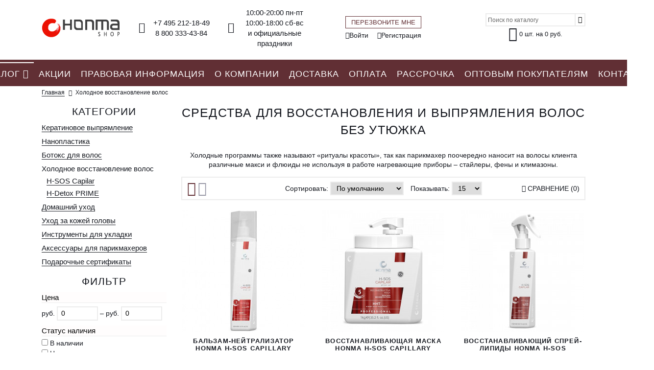

--- FILE ---
content_type: text/html; charset=utf-8
request_url: https://honmashop.ru/holodnoe-vosstanovlenie-volos/
body_size: 12885
content:
<!DOCTYPE html>
<!--[if IE]><![endif]-->
<!--[if IE 8 ]><html dir="ltr" lang="ru" class="ie8"><![endif]-->
<!--[if IE 9 ]><html dir="ltr" lang="ru" class="ie9"><![endif]-->
<!--[if (gt IE 9)|!(IE)]><!-->
<html dir="ltr" lang="ru">
<!--<![endif]-->
<head>
	<meta charset="UTF-8" />
	<meta name="viewport" content="width=device-width, initial-scale=1">
	<meta http-equiv="X-UA-Compatible" content="IE=edge">
	<title>Средства для восстановления и выпрямления волос без утюжка Фирменный магазин honmashop.ru</title>
	<base href="https://honmashop.ru/" />
			<meta property="og:title" content="Средства для восстановления и выпрямления волос без утюжка Фирменный магазин honmashop.ru" />
	<meta property="og:type" content="website" />
	<meta property="og:url" content="https://honmashop.ru/holodnoe-vosstanovlenie-volos/" />

			<meta property="og:image" content="https://honmashop.ru/image/catalog/hs-smm.png" />
	
	<meta property="og:site_name" content="Фирменный магазин honmashop.ru" />
	
			<link rel="shortcut icon" href="https://honmashop.ru/image/catalog/fav-01.png" type="image/x-icon">
	
	<style>body { opacity: 0; overflow-x: hidden; } html { background-color: #FFF; }</style>
	
	<script src="catalog/view/javascript/jquery/jquery-2.1.1.min.js" type="text/javascript"></script>
	<script src="catalog/view/javascript/bootstrap/js/bootstrap.min.js" type="text/javascript"></script>	
			<script src="catalog/view/javascript/brainyfilter.js" type="text/javascript"></script>
			<script src="//api-maps.yandex.ru/2.1/?lang=ru_RU&ns=cdekymap" type="text/javascript"></script>
			<script src="catalog/view/javascript/sdek.js" type="text/javascript"></script>
	
</head>

<body class="product-category-40">

			
<!-- Global site tag (gtag.js) - Google Analytics -->
<script async src="https://www.googletagmanager.com/gtag/js?id=UA-129428384-1"></script>
<script>
  window.dataLayer = window.dataLayer || [];
  function gtag(){dataLayer.push(arguments);}
  gtag('js', new Date());

  gtag('config', 'UA-129428384-1');
</script>	
	<div class="header">
		<div class="container">
			<div class="row align-items-center">
				<div class="col col-lg-2 order-1 order-lg-1 col-logo">
					<div class="logo">
																					<a href="https://honmashop.ru/"><img src="https://honmashop.ru/image/catalog/logohs-final-01.png" class="img-responsive" title="Фирменный магазин honmashop.ru" alt="Фирменный магазин honmashop.ru" /></a>
																								</div>
				</div>

				<div class="col-6 col-lg-2 col-xl order-4 order-lg-2 col-tel">
					<div class="tel">
						<i class="la la-phone"></i>
						<ul class="list-unstyled">
							<li><a href="tel:+7 495 212-18-49">+7 495 212-18-49</a></li>
							<li><a href="tel:8 800 333-43-84">8 800 333-43-84</a></li>
						</ul>
					</div>	
				</div>

				<div class="col-6 col-lg-2 col-xl order-5 order-lg-3 col-regim">
					<div class="regim">
						<i class="la la-clock-o"></i>
						<ul class="list-unstyled">
							10:00-20:00 пн-пт<br>
10:00-18:00 сб-вс и официальные праздники						</ul>
					</div>
				</div>

				<div class="col col-lg-3 order-2 order-lg-4 col-callback-profile">
					<div class="callback-profile">
						<div class="callback">
							<a class="ajax-popup-link btn btn-default" onclick="ym(51210158, 'reachGoal', 'openCallbackPopup'); return true;" data-placement="top" href="index.php?route=information/contact/callback">
								Перезвоните мне							</a>
						</div>

						<div class="profile">
							<ul class="list-unstyled list-inline">
																	<li><a class="ajax-popup-link" href="https://honmashop.ru/index.php?route=account/login/popuplogin" title="Войти"><i class="la la-user"></i>Войти</a></li>
									<li><a href="https://honmashop.ru/simpleregister/" title="Регистрация"><i class="la la-user-plus"></i>Регистрация</a></li>
															</ul>
						</div>
					</div>
					
				</div>

				<div class="col col-lg-3 order-3 order-lg-5 col-search-cart">
					<div class="search-cart">
						<div class="search"><div class="header-search-form">
	<input type="text" name="search" value="" placeholder="Поиск по каталогу" />
	<button class="btn-unstylled" type="button"><i class="la la-search"></i></button>
</div></div>
						<div class="cart"><div id="cart">
	<a href="https://honmashop.ru/simplecheckout/" title="Перейти в корзину">
	<i class="la la-shopping-cart"></i> <span class="cart-total">0 шт.<span class="hidden-xs"> на 0 руб.</span></span></a>
</div>
</div>
					</div>
				</div>

			</div>
		</div>
	</div>

	<div class="main-menu">
		<div class="container">
			<div class="mobile mobile-menu-search">
				<button class="toggle-menu btn-unstylled"></button>
				<div class="search"><div class="header-search-form">
	<input type="text" name="search" value="" placeholder="Поиск по каталогу" />
	<button class="btn-unstylled" type="button"><i class="la la-search"></i></button>
</div></div>
			</div>
			
			<ul class="list-unstyled">
									<li>
						<a class="toggle-menu active" onclick="return false" href="https://honmashop.ru/index.php?route=product/category&amp;path=1">Каталог <i class="la la-angle-down"></i></a>
						<ul class="list-unstyled">
															<li>
									<a  href="https://honmashop.ru/keratinovoe-vypryamlenie/">Кератиновое выпрямление										<i class="la la-angle-right"></i></a>
																			<ul class="list-unstyled">
																					<li><a  href="https://honmashop.ru/keratinovoe-vypryamlenie/coffee-premium-all-liss/">Coffee Premium Keratin</a></li>
																					<li><a  href="https://honmashop.ru/keratinovoe-vypryamlenie/coffee-premium-collagen/">Coffee Premium Collagen</a></li>
																					<li><a  href="https://honmashop.ru/keratinovoe-vypryamlenie/plasthair-bixyorellan/">PlastHair Bixyorellan</a></li>
																					<li><a  href="https://honmashop.ru/keratinovoe-vypryamlenie/bixyplastia/">Plast Hair Blend</a></li>
																					<li><a  href="https://honmashop.ru/keratinovoe-vypryamlenie/bixyplastia-passion-fruit/">Plast Hair Passion Fruit</a></li>
																				</ul>
																	</li>
															<li>
									<a  href="https://honmashop.ru/nanoplastika/">Нанопластика										<i class="la la-angle-right"></i></a>
																			<ul class="list-unstyled">
																					<li><a  href="https://honmashop.ru/nanoplastika/coffee-green-1/">Coffee Green</a></li>
																					<li><a  href="https://honmashop.ru/nanoplastika/bio-coconut-collagen-1/">Bio Coconut Collagen</a></li>
																				</ul>
																	</li>
															<li>
									<a  href="https://honmashop.ru/botoks-dlya-volos/">Ботокс для волос										<i class="la la-angle-right"></i></a>
																			<ul class="list-unstyled">
																					<li><a  href="https://honmashop.ru/botoks-dlya-volos/h-brush-botox-capilar/">H-Brush B.tox Platinum</a></li>
																					<li><a  href="https://honmashop.ru/botoks-dlya-volos/h-brush-botox-capillary-white-care/">H-Brush B.tox White Care</a></li>
																				</ul>
																	</li>
															<li>
									<a class="active" href="https://honmashop.ru/holodnoe-vosstanovlenie-volos/">Холодное восстановление волос										<i class="la la-angle-right"></i></a>
																			<ul class="list-unstyled">
																					<li><a  href="https://honmashop.ru/holodnoe-vosstanovlenie-volos/h-sos-capilar/">H-SOS Capilar</a></li>
																					<li><a  href="https://honmashop.ru/holodnoe-vosstanovlenie-volos/h-detox-prime/">H-Detox PRIME</a></li>
																				</ul>
																	</li>
															<li>
									<a  href="https://honmashop.ru/uhod-za-volosami/">Домашний уход										<i class="la la-angle-right"></i></a>
																			<ul class="list-unstyled">
																					<li><a  href="https://honmashop.ru/uhod-za-volosami/collagen-caviar/">Collagen Caviar</a></li>
																					<li><a  href="https://honmashop.ru/uhod-za-volosami/liss-lab/">LISS LAB</a></li>
																					<li><a  href="https://honmashop.ru/uhod-za-volosami/h-tea-tree/">H-tea Tree</a></li>
																					<li><a  href="https://honmashop.ru/uhod-za-volosami/coffee-care-light/">Coffee Care Light</a></li>
																					<li><a  href="https://honmashop.ru/uhod-za-volosami/coffee-care-strong/">Coffee Care Strong</a></li>
																					<li><a  href="https://honmashop.ru/uhod-za-volosami/h-teace/">H-Teace</a></li>
																					<li><a  href="https://honmashop.ru/uhod-za-volosami/nutriblond-solution-1/">Nutriblond solution</a></li>
																					<li><a  href="https://honmashop.ru/uhod-za-volosami/argan-perfect-care/">Argan Perfect Care</a></li>
																					<li><a  href="https://honmashop.ru/uhod-za-volosami/h-brush-special-care/">H-Brush Care</a></li>
																				</ul>
																	</li>
															<li>
									<a  href="https://honmashop.ru/uhod-za-kozhey-golovy/">Уход за кожей головы										<i class="la la-angle-right"></i></a>
																			<ul class="list-unstyled">
																					<li><a  href="https://honmashop.ru/uhod-za-kozhey-golovy/h-detox/">H-detox</a></li>
																					<li><a  href="https://honmashop.ru/uhod-za-kozhey-golovy/dr-honma/">DR. HONMA</a></li>
																				</ul>
																	</li>
															<li>
									<a  href="https://honmashop.ru/instrumenty-dlya-ukladki/">Инструменты для укладки</a>
																	</li>
															<li>
									<a  href="https://honmashop.ru/aksessuary-dlya-parikmaherov/">Аксессуары для парикмахеров</a>
																	</li>
															<li>
									<a  href="https://honmashop.ru/podarochnye-sertifikaty/">Подарочные сертификаты</a>
																	</li>
													</ul>
					</li>
								<li><a href="https://honmashop.ru/specials/" >Акции</a></li>
								<li><a href="https://honmashop.ru/legalinfo" >Правовая информация</a></li>
								<li><a href="https://honmashop.ru/about_us" >О компании</a></li>
								<li><a href="https://honmashop.ru/delivery" >Доставка</a></li>
								<li><a href="https://honmashop.ru/payment-info" >Оплата</a></li>
								<li><a href="https://honmashop.ru/kupit-v-rassrochku" >Рассрочка</a></li>
								<li><a href="https://honmashop.ru/opt" >Оптовым покупателям</a></li>
								<li><a href="https://honmashop.ru/contact-us/" >Контакты</a></li>
			</ul>
		</div>
	</div>
<style>
.elalert-info {
    color: #31708f;
    background-color: #d9edf7;
    border-color: #bce8f1;
}
.elalert b { font-size: 12pt; }
.elalert a {
	text-decoration: none;
	color: #31708f;
	
}
.elalert {
	line-height: 1.5;
	max-width: 1100px;
    margin-left: auto;
    margin-right: auto;
    padding-top: 15px;
    padding-bottom: 15px;
    padding-left: 15px;
    padding-right: 15px;
    margin-bottom: 20px;
    margin-top: 20px;
    border: 1px solid transparent;
    border-radius: 4px;
}
</style>
<div class="container">
	<ul class="breadcrumb">
					<li>
									<a href="https://honmashop.ru/">Главная</a>
							</li>
					<li>
									<span>Холодное восстановление волос</span>
							</li>
			</ul>
	<div class="row"><aside id="column-left" class="col-sm-3 hidden-xs">
    <div class="module-block">
	<h2 class="h2-category-module">Категории</h2>
	<ul class="sidebar-category-list list-unstyled">
									<li>
					<a href="https://honmashop.ru/keratinovoe-vypryamlenie/">Кератиновое выпрямление</a>
				</li>
												<li>
					<a href="https://honmashop.ru/nanoplastika/">Нанопластика</a>
				</li>
												<li>
					<a href="https://honmashop.ru/botoks-dlya-volos/">Ботокс для волос</a>
				</li>
												<li>
					<a href="https://honmashop.ru/holodnoe-vosstanovlenie-volos/" class="active">Холодное восстановление волос</a>
							<ul class="list-unstyled">
																		<li>
								<a href="https://honmashop.ru/holodnoe-vosstanovlenie-volos/h-sos-capilar/">H-SOS Capilar</a>
							</li>
																								<li>
								<a href="https://honmashop.ru/holodnoe-vosstanovlenie-volos/h-detox-prime/">H-Detox PRIME</a>
							</li>
															</ul>
			</li>
															<li>
					<a href="https://honmashop.ru/uhod-za-volosami/">Домашний уход</a>
				</li>
												<li>
					<a href="https://honmashop.ru/uhod-za-kozhey-golovy/">Уход за кожей головы</a>
				</li>
												<li>
					<a href="https://honmashop.ru/instrumenty-dlya-ukladki/">Инструменты для укладки</a>
				</li>
												<li>
					<a href="https://honmashop.ru/aksessuary-dlya-parikmaherov/">Аксессуары для парикмахеров</a>
				</li>
												<li>
					<a href="https://honmashop.ru/podarochnye-sertifikaty/">Подарочные сертификаты</a>
				</li>
						</ul>
</div>    <style type="text/css">
    .bf-responsive.bf-active.bf-layout-id-45 .bf-check-position {
        top: 80px;
    }
    .bf-responsive.bf-active.bf-layout-id-45 .bf-btn-show, 
    .bf-responsive.bf-active.bf-layout-id-45 .bf-btn-reset {
        top: 80px;
    }
    .bf-layout-id-45 .bf-btn-show {
            background: rgb(25, 163, 223);
        }
    .bf-layout-id-45 .bf-btn-reset {
            background: rgb(245, 56, 56);
        }
    .bf-layout-id-45 .bf-attr-header{
       background: rgba(218, 139, 163, 0.02); 
       color: rgb(0, 0, 0); 
    }
    .bf-layout-id-45 .bf-count{
        background: rgb(244, 98, 52); 
       color: rgb(255, 255, 255); 
    }
   .bf-layout-id-45 .ui-widget-header {
        background: rgb(93, 90, 84); 
   }
   .bf-layout-id-45 .ui-widget-content {
         background: rgb(238, 238, 238); 
         border:1px solid rgb(221, 221, 221); 
   }
.bf-layout-id-45 .ui-state-default {
         background: rgb(246, 246, 246); 
         border:1px solid rgb(204, 204, 204); 
   }
  .bf-layout-id-45 .bf-attr-group-header{
        background: rgba(218, 139, 163, 0.01); 
       color: rgba(91, 91, 91, 0.99); 
  }
    .bf-layout-id-45 .bf-row.bf-disabled, 
  .bf-layout-id-45 .bf-horizontal .bf-row.bf-disabled {
      display: none;
  }
  </style>
<div class="module-block bf-panel-wrapper bf-left bf-layout-id-45">
    <div class="bf-btn-show"></div>
    <a class="bf-btn-reset" onclick="BrainyFilter.reset();"></a>
    <div class="box bf-check-position ">

        <h2 class="h2-category-module">Фильтр</h2>

        <div class="brainyfilter-panel box-content bf-hide-panel">
            <form class="bf-form 
                     bf-with-counts 
                                                            "
                  data-height-limit="144"
                  data-visible-items="4"
                  data-hide-items="2"
                  data-submit-type="auto"
                  data-submit-delay="1000"
                  data-submit-hide-panel ="1"
                  data-resp-max-width="300"
                  data-resp-collapse="1"
                  data-resp-max-scr-width ="768"
                  method="get" action="index.php">
                                <input type="hidden" name="route" value="product/category" />
                                                <input type="hidden" name="path" value="40" />
                                
                                        
                                                                                            <div class="bf-attr-block bf-price-filter ">
                        <div class="bf-attr-header bf-w-line">
                            Цена<span class="bf-arrow"></span>
                        </div>
                        <div class="bf-attr-block-cont">
                            <div class="bf-price-container box-content bf-attr-filter">
                                                                <div class="bf-cur-symb">
                                    <span class="bf-cur-symb-left"> руб.</span>
                                    <input type="text" class="bf-range-min" name="bfp_price_min" value="0" size="7" />
                                    <span class="ndash">&#8211;</span>
                                    <span class="bf-cur-symb-left"> руб.</span>
                                    <input type="text" class="bf-range-max" name="bfp_price_max" value="0" size="7" /> 
                                </div>
                                                                <div class="bf-price-slider-container ">
                                    <div class="bf-slider-range" data-slider-type="1"></div>
                                </div>
                            </div>
                        </div>
                        </div>
                
                                        
                                        
                                            
                                                                                                                                                                                            <div class="bf-attr-block">
                            <div class="bf-attr-header">
                                Статус наличия <span class="bf-arrow"></span>
                            </div>
                            <div class="bf-attr-block-cont">
                                                                
                                                                
                                                                                                            <div class="bf-attr-filter bf-attr-s0 bf-row ">
                                        <span class="bf-cell bf-c-1">
                                            <input id="bf-attr-s0_7_45"
                                                   data-filterid="bf-attr-s0_7"
                                                   type="checkbox" 
                                                   name="bfp_s0_7"
                                                   value="7" 
                                                    />
                                        </span>
                                        <span class="bf-cell bf-c-2 ">
                                            <span class="bf-hidden bf-attr-val">7</span>
                                            <label for="bf-attr-s0_7_45">
                                                                                                    В наличии                                                                                            </label>
                                        </span>
                                        <span class="bf-cell bf-c-3"></span>
                                    </div>
                                                                                                            <div class="bf-attr-filter bf-attr-s0 bf-row ">
                                        <span class="bf-cell bf-c-1">
                                            <input id="bf-attr-s0_8_45"
                                                   data-filterid="bf-attr-s0_8"
                                                   type="checkbox" 
                                                   name="bfp_s0_8"
                                                   value="8" 
                                                    />
                                        </span>
                                        <span class="bf-cell bf-c-2 ">
                                            <span class="bf-hidden bf-attr-val">8</span>
                                            <label for="bf-attr-s0_8_45">
                                                                                                    На складе                                                                                            </label>
                                        </span>
                                        <span class="bf-cell bf-c-3"></span>
                                    </div>
                                                                                                            <div class="bf-attr-filter bf-attr-s0 bf-row ">
                                        <span class="bf-cell bf-c-1">
                                            <input id="bf-attr-s0_10_45"
                                                   data-filterid="bf-attr-s0_10"
                                                   type="checkbox" 
                                                   name="bfp_s0_10"
                                                   value="10" 
                                                    />
                                        </span>
                                        <span class="bf-cell bf-c-2 ">
                                            <span class="bf-hidden bf-attr-val">10</span>
                                            <label for="bf-attr-s0_10_45">
                                                                                                    Доставка 2-3 дня                                                                                            </label>
                                        </span>
                                        <span class="bf-cell bf-c-3"></span>
                                    </div>
                                                                                                            <div class="bf-attr-filter bf-attr-s0 bf-row ">
                                        <span class="bf-cell bf-c-1">
                                            <input id="bf-attr-s0_11_45"
                                                   data-filterid="bf-attr-s0_11"
                                                   type="checkbox" 
                                                   name="bfp_s0_11"
                                                   value="11" 
                                                    />
                                        </span>
                                        <span class="bf-cell bf-c-2 ">
                                            <span class="bf-hidden bf-attr-val">11</span>
                                            <label for="bf-attr-s0_11_45">
                                                                                                    Предзаказ                                                                                            </label>
                                        </span>
                                        <span class="bf-cell bf-c-3"></span>
                                    </div>
                                                                                                            <div class="bf-attr-filter bf-attr-s0 bf-row ">
                                        <span class="bf-cell bf-c-1">
                                            <input id="bf-attr-s0_12_45"
                                                   data-filterid="bf-attr-s0_12"
                                                   type="checkbox" 
                                                   name="bfp_s0_12"
                                                   value="12" 
                                                    />
                                        </span>
                                        <span class="bf-cell bf-c-2 ">
                                            <span class="bf-hidden bf-attr-val">12</span>
                                            <label for="bf-attr-s0_12_45">
                                                                                                    Нет в наличии                                                                                            </label>
                                        </span>
                                        <span class="bf-cell bf-c-3"></span>
                                    </div>
                                                                                                            <div class="bf-attr-filter bf-attr-s0 bf-row ">
                                        <span class="bf-cell bf-c-1">
                                            <input id="bf-attr-s0_13_45"
                                                   data-filterid="bf-attr-s0_13"
                                                   type="checkbox" 
                                                   name="bfp_s0_13"
                                                   value="13" 
                                                    />
                                        </span>
                                        <span class="bf-cell bf-c-2 ">
                                            <span class="bf-hidden bf-attr-val">13</span>
                                            <label for="bf-attr-s0_13_45">
                                                                                                    Снято с производства                                                                                            </label>
                                        </span>
                                        <span class="bf-cell bf-c-3"></span>
                                    </div>
                                                                                                </div>
                            </div>
                                                                
                                        
                                            
                                                                                                                                                                                            <div class="bf-attr-block">
                            <div class="bf-attr-header">
                                Производители <span class="bf-arrow"></span>
                            </div>
                            <div class="bf-attr-block-cont">
                                                                
                                                                
                                                                                                            <div class="bf-attr-filter bf-attr-m0 bf-row ">
                                        <span class="bf-cell bf-c-1">
                                            <input id="bf-attr-m0_1_45"
                                                   data-filterid="bf-attr-m0_1"
                                                   type="checkbox" 
                                                   name="bfp_m0_1"
                                                   value="1" 
                                                    />
                                        </span>
                                        <span class="bf-cell bf-c-2 ">
                                            <span class="bf-hidden bf-attr-val">1</span>
                                            <label for="bf-attr-m0_1_45">
                                                                                                    Honma Tokyo                                                                                            </label>
                                        </span>
                                        <span class="bf-cell bf-c-3"></span>
                                    </div>
                                                                                                </div>
                            </div>
                                                                
                                        
                                            
                                                                                                                                                                                            <div class="bf-attr-block">
                            <div class="bf-attr-header">
                                Категория: <span class="bf-arrow"></span>
                            </div>
                            <div class="bf-attr-block-cont">
                                                                
                                                                
                                                                                                            <div class="bf-attr-filter bf-attr-a53 bf-row ">
                                        <span class="bf-cell bf-c-1">
                                            <input id="bf-attr-a53_58_45"
                                                   data-filterid="bf-attr-a53_58"
                                                   type="checkbox" 
                                                   name="bfp_a53_58"
                                                   value="58" 
                                                    />
                                        </span>
                                        <span class="bf-cell bf-c-2 ">
                                            <span class="bf-hidden bf-attr-val">58</span>
                                            <label for="bf-attr-a53_58_45">
                                                                                                    профессиональный уход                                                                                            </label>
                                        </span>
                                        <span class="bf-cell bf-c-3"></span>
                                    </div>
                                                                                                </div>
                            </div>
                                                                                                                                                                    <div class="bf-attr-block">
                            <div class="bf-attr-header">
                                Набор: <span class="bf-arrow"></span>
                            </div>
                            <div class="bf-attr-block-cont">
                                                                
                                                                
                                                                                                            <div class="bf-attr-filter bf-attr-a49 bf-row ">
                                        <span class="bf-cell bf-c-1">
                                            <input id="bf-attr-a49_22_45"
                                                   data-filterid="bf-attr-a49_22"
                                                   type="checkbox" 
                                                   name="bfp_a49_22"
                                                   value="22" 
                                                    />
                                        </span>
                                        <span class="bf-cell bf-c-2 ">
                                            <span class="bf-hidden bf-attr-val">22</span>
                                            <label for="bf-attr-a49_22_45">
                                                                                                    3 предмета                                                                                            </label>
                                        </span>
                                        <span class="bf-cell bf-c-3"></span>
                                    </div>
                                                                                                            <div class="bf-attr-filter bf-attr-a49 bf-row ">
                                        <span class="bf-cell bf-c-1">
                                            <input id="bf-attr-a49_23_45"
                                                   data-filterid="bf-attr-a49_23"
                                                   type="checkbox" 
                                                   name="bfp_a49_23"
                                                   value="23" 
                                                    />
                                        </span>
                                        <span class="bf-cell bf-c-2 ">
                                            <span class="bf-hidden bf-attr-val">23</span>
                                            <label for="bf-attr-a49_23_45">
                                                                                                    4 предмета                                                                                            </label>
                                        </span>
                                        <span class="bf-cell bf-c-3"></span>
                                    </div>
                                                                                                            <div class="bf-attr-filter bf-attr-a49 bf-row ">
                                        <span class="bf-cell bf-c-1">
                                            <input id="bf-attr-a49_24_45"
                                                   data-filterid="bf-attr-a49_24"
                                                   type="checkbox" 
                                                   name="bfp_a49_24"
                                                   value="24" 
                                                    />
                                        </span>
                                        <span class="bf-cell bf-c-2 ">
                                            <span class="bf-hidden bf-attr-val">24</span>
                                            <label for="bf-attr-a49_24_45">
                                                                                                    5 предметов                                                                                            </label>
                                        </span>
                                        <span class="bf-cell bf-c-3"></span>
                                    </div>
                                                                                                </div>
                            </div>
                                                                                                                                                                    <div class="bf-attr-block">
                            <div class="bf-attr-header">
                                Назначение: <span class="bf-arrow"></span>
                            </div>
                            <div class="bf-attr-block-cont">
                                                                
                                                                
                                                                                                            <div class="bf-attr-filter bf-attr-a51 bf-row ">
                                        <span class="bf-cell bf-c-1">
                                            <input id="bf-attr-a51_28_45"
                                                   data-filterid="bf-attr-a51_28"
                                                   type="checkbox" 
                                                   name="bfp_a51_28"
                                                   value="28" 
                                                    />
                                        </span>
                                        <span class="bf-cell bf-c-2 ">
                                            <span class="bf-hidden bf-attr-val">28</span>
                                            <label for="bf-attr-a51_28_45">
                                                                                                    восстановление и защита цвета                                                                                            </label>
                                        </span>
                                        <span class="bf-cell bf-c-3"></span>
                                    </div>
                                                                                                            <div class="bf-attr-filter bf-attr-a51 bf-row ">
                                        <span class="bf-cell bf-c-1">
                                            <input id="bf-attr-a51_29_45"
                                                   data-filterid="bf-attr-a51_29"
                                                   type="checkbox" 
                                                   name="bfp_a51_29"
                                                   value="29" 
                                                    />
                                        </span>
                                        <span class="bf-cell bf-c-2 ">
                                            <span class="bf-hidden bf-attr-val">29</span>
                                            <label for="bf-attr-a51_29_45">
                                                                                                    восстановление светлых волос                                                                                            </label>
                                        </span>
                                        <span class="bf-cell bf-c-3"></span>
                                    </div>
                                                                                                            <div class="bf-attr-filter bf-attr-a51 bf-row ">
                                        <span class="bf-cell bf-c-1">
                                            <input id="bf-attr-a51_34_45"
                                                   data-filterid="bf-attr-a51_34"
                                                   type="checkbox" 
                                                   name="bfp_a51_34"
                                                   value="34" 
                                                    />
                                        </span>
                                        <span class="bf-cell bf-c-2 ">
                                            <span class="bf-hidden bf-attr-val">34</span>
                                            <label for="bf-attr-a51_34_45">
                                                                                                    очищение и восстановление                                                                                            </label>
                                        </span>
                                        <span class="bf-cell bf-c-3"></span>
                                    </div>
                                                                                                            <div class="bf-attr-filter bf-attr-a51 bf-row ">
                                        <span class="bf-cell bf-c-1">
                                            <input id="bf-attr-a51_43_45"
                                                   data-filterid="bf-attr-a51_43"
                                                   type="checkbox" 
                                                   name="bfp_a51_43"
                                                   value="43" 
                                                    />
                                        </span>
                                        <span class="bf-cell bf-c-2 ">
                                            <span class="bf-hidden bf-attr-val">43</span>
                                            <label for="bf-attr-a51_43_45">
                                                                                                    увлажнение и восстановление                                                                                            </label>
                                        </span>
                                        <span class="bf-cell bf-c-3"></span>
                                    </div>
                                                                                                </div>
                            </div>
                                                                                                                                                                    <div class="bf-attr-block">
                            <div class="bf-attr-header">
                                Наименование: <span class="bf-arrow"></span>
                            </div>
                            <div class="bf-attr-block-cont">
                                                                
                                                                
                                                                                                            <div class="bf-attr-filter bf-attr-a55 bf-row ">
                                        <span class="bf-cell bf-c-1">
                                            <input id="bf-attr-a55_97_45"
                                                   data-filterid="bf-attr-a55_97"
                                                   type="checkbox" 
                                                   name="bfp_a55_97"
                                                   value="97" 
                                                    />
                                        </span>
                                        <span class="bf-cell bf-c-2 ">
                                            <span class="bf-hidden bf-attr-val">97</span>
                                            <label for="bf-attr-a55_97_45">
                                                                                                    активные составы                                                                                            </label>
                                        </span>
                                        <span class="bf-cell bf-c-3"></span>
                                    </div>
                                                                                                            <div class="bf-attr-filter bf-attr-a55 bf-row ">
                                        <span class="bf-cell bf-c-1">
                                            <input id="bf-attr-a55_99_45"
                                                   data-filterid="bf-attr-a55_99"
                                                   type="checkbox" 
                                                   name="bfp_a55_99"
                                                   value="99" 
                                                    />
                                        </span>
                                        <span class="bf-cell bf-c-2 ">
                                            <span class="bf-hidden bf-attr-val">99</span>
                                            <label for="bf-attr-a55_99_45">
                                                                                                    бальзамы для волос                                                                                            </label>
                                        </span>
                                        <span class="bf-cell bf-c-3"></span>
                                    </div>
                                                                                                            <div class="bf-attr-filter bf-attr-a55 bf-row ">
                                        <span class="bf-cell bf-c-1">
                                            <input id="bf-attr-a55_106_45"
                                                   data-filterid="bf-attr-a55_106"
                                                   type="checkbox" 
                                                   name="bfp_a55_106"
                                                   value="106" 
                                                    />
                                        </span>
                                        <span class="bf-cell bf-c-2 ">
                                            <span class="bf-hidden bf-attr-val">106</span>
                                            <label for="bf-attr-a55_106_45">
                                                                                                    липидные восстановители                                                                                            </label>
                                        </span>
                                        <span class="bf-cell bf-c-3"></span>
                                    </div>
                                                                                                            <div class="bf-attr-filter bf-attr-a55 bf-row ">
                                        <span class="bf-cell bf-c-1">
                                            <input id="bf-attr-a55_108_45"
                                                   data-filterid="bf-attr-a55_108"
                                                   type="checkbox" 
                                                   name="bfp_a55_108"
                                                   value="108" 
                                                    />
                                        </span>
                                        <span class="bf-cell bf-c-2 ">
                                            <span class="bf-hidden bf-attr-val">108</span>
                                            <label for="bf-attr-a55_108_45">
                                                                                                    маски для волос                                                                                            </label>
                                        </span>
                                        <span class="bf-cell bf-c-3"></span>
                                    </div>
                                                                                                            <div class="bf-attr-filter bf-attr-a55 bf-row ">
                                        <span class="bf-cell bf-c-1">
                                            <input id="bf-attr-a55_112_45"
                                                   data-filterid="bf-attr-a55_112"
                                                   type="checkbox" 
                                                   name="bfp_a55_112"
                                                   value="112" 
                                                    />
                                        </span>
                                        <span class="bf-cell bf-c-2 ">
                                            <span class="bf-hidden bf-attr-val">112</span>
                                            <label for="bf-attr-a55_112_45">
                                                                                                    наборы средств                                                                                            </label>
                                        </span>
                                        <span class="bf-cell bf-c-3"></span>
                                    </div>
                                                                                                            <div class="bf-attr-filter bf-attr-a55 bf-row ">
                                        <span class="bf-cell bf-c-1">
                                            <input id="bf-attr-a55_115_45"
                                                   data-filterid="bf-attr-a55_115"
                                                   type="checkbox" 
                                                   name="bfp_a55_115"
                                                   value="115" 
                                                    />
                                        </span>
                                        <span class="bf-cell bf-c-2 ">
                                            <span class="bf-hidden bf-attr-val">115</span>
                                            <label for="bf-attr-a55_115_45">
                                                                                                    спреи                                                                                            </label>
                                        </span>
                                        <span class="bf-cell bf-c-3"></span>
                                    </div>
                                                                                                            <div class="bf-attr-filter bf-attr-a55 bf-row ">
                                        <span class="bf-cell bf-c-1">
                                            <input id="bf-attr-a55_119_45"
                                                   data-filterid="bf-attr-a55_119"
                                                   type="checkbox" 
                                                   name="bfp_a55_119"
                                                   value="119" 
                                                    />
                                        </span>
                                        <span class="bf-cell bf-c-2 ">
                                            <span class="bf-hidden bf-attr-val">119</span>
                                            <label for="bf-attr-a55_119_45">
                                                                                                    флюиды                                                                                            </label>
                                        </span>
                                        <span class="bf-cell bf-c-3"></span>
                                    </div>
                                                                                                            <div class="bf-attr-filter bf-attr-a55 bf-row ">
                                        <span class="bf-cell bf-c-1">
                                            <input id="bf-attr-a55_120_45"
                                                   data-filterid="bf-attr-a55_120"
                                                   type="checkbox" 
                                                   name="bfp_a55_120"
                                                   value="120" 
                                                    />
                                        </span>
                                        <span class="bf-cell bf-c-2 ">
                                            <span class="bf-hidden bf-attr-val">120</span>
                                            <label for="bf-attr-a55_120_45">
                                                                                                    шампуни                                                                                            </label>
                                        </span>
                                        <span class="bf-cell bf-c-3"></span>
                                    </div>
                                                                                                            <div class="bf-attr-filter bf-attr-a55 bf-row ">
                                        <span class="bf-cell bf-c-1">
                                            <input id="bf-attr-a55_121_45"
                                                   data-filterid="bf-attr-a55_121"
                                                   type="checkbox" 
                                                   name="bfp_a55_121"
                                                   value="121" 
                                                    />
                                        </span>
                                        <span class="bf-cell bf-c-2 ">
                                            <span class="bf-hidden bf-attr-val">121</span>
                                            <label for="bf-attr-a55_121_45">
                                                                                                    эмульсии                                                                                            </label>
                                        </span>
                                        <span class="bf-cell bf-c-3"></span>
                                    </div>
                                                                                                </div>
                            </div>
                                                                                                                                                                    <div class="bf-attr-block">
                            <div class="bf-attr-header">
                                Объем: <span class="bf-arrow"></span>
                            </div>
                            <div class="bf-attr-block-cont">
                                                                
                                                                
                                                                                                            <div class="bf-attr-filter bf-attr-a48 bf-row ">
                                        <span class="bf-cell bf-c-1">
                                            <input id="bf-attr-a48_8_45"
                                                   data-filterid="bf-attr-a48_8"
                                                   type="checkbox" 
                                                   name="bfp_a48_8"
                                                   value="8" 
                                                    />
                                        </span>
                                        <span class="bf-cell bf-c-2 ">
                                            <span class="bf-hidden bf-attr-val">8</span>
                                            <label for="bf-attr-a48_8_45">
                                                                                                    100 мл                                                                                            </label>
                                        </span>
                                        <span class="bf-cell bf-c-3"></span>
                                    </div>
                                                                                                            <div class="bf-attr-filter bf-attr-a48 bf-row ">
                                        <span class="bf-cell bf-c-1">
                                            <input id="bf-attr-a48_9_45"
                                                   data-filterid="bf-attr-a48_9"
                                                   type="checkbox" 
                                                   name="bfp_a48_9"
                                                   value="9" 
                                                    />
                                        </span>
                                        <span class="bf-cell bf-c-2 ">
                                            <span class="bf-hidden bf-attr-val">9</span>
                                            <label for="bf-attr-a48_9_45">
                                                                                                    1000 мл                                                                                            </label>
                                        </span>
                                        <span class="bf-cell bf-c-3"></span>
                                    </div>
                                                                                                            <div class="bf-attr-filter bf-attr-a48 bf-row ">
                                        <span class="bf-cell bf-c-1">
                                            <input id="bf-attr-a48_10_45"
                                                   data-filterid="bf-attr-a48_10"
                                                   type="checkbox" 
                                                   name="bfp_a48_10"
                                                   value="10" 
                                                    />
                                        </span>
                                        <span class="bf-cell bf-c-2 ">
                                            <span class="bf-hidden bf-attr-val">10</span>
                                            <label for="bf-attr-a48_10_45">
                                                                                                    150 мл                                                                                            </label>
                                        </span>
                                        <span class="bf-cell bf-c-3"></span>
                                    </div>
                                                                                                            <div class="bf-attr-filter bf-attr-a48 bf-row ">
                                        <span class="bf-cell bf-c-1">
                                            <input id="bf-attr-a48_13_45"
                                                   data-filterid="bf-attr-a48_13"
                                                   type="checkbox" 
                                                   name="bfp_a48_13"
                                                   value="13" 
                                                    />
                                        </span>
                                        <span class="bf-cell bf-c-2 ">
                                            <span class="bf-hidden bf-attr-val">13</span>
                                            <label for="bf-attr-a48_13_45">
                                                                                                    200 мл                                                                                            </label>
                                        </span>
                                        <span class="bf-cell bf-c-3"></span>
                                    </div>
                                                                                                            <div class="bf-attr-filter bf-attr-a48 bf-row ">
                                        <span class="bf-cell bf-c-1">
                                            <input id="bf-attr-a48_16_45"
                                                   data-filterid="bf-attr-a48_16"
                                                   type="checkbox" 
                                                   name="bfp_a48_16"
                                                   value="16" 
                                                    />
                                        </span>
                                        <span class="bf-cell bf-c-2 ">
                                            <span class="bf-hidden bf-attr-val">16</span>
                                            <label for="bf-attr-a48_16_45">
                                                                                                    300 мл                                                                                            </label>
                                        </span>
                                        <span class="bf-cell bf-c-3"></span>
                                    </div>
                                                                                                            <div class="bf-attr-filter bf-attr-a48 bf-row ">
                                        <span class="bf-cell bf-c-1">
                                            <input id="bf-attr-a48_19_45"
                                                   data-filterid="bf-attr-a48_19"
                                                   type="checkbox" 
                                                   name="bfp_a48_19"
                                                   value="19" 
                                                    />
                                        </span>
                                        <span class="bf-cell bf-c-2 ">
                                            <span class="bf-hidden bf-attr-val">19</span>
                                            <label for="bf-attr-a48_19_45">
                                                                                                    500 мл                                                                                            </label>
                                        </span>
                                        <span class="bf-cell bf-c-3"></span>
                                    </div>
                                                                                                </div>
                            </div>
                                                                                                                                                                    <div class="bf-attr-block">
                            <div class="bf-attr-header">
                                Серия: <span class="bf-arrow"></span>
                            </div>
                            <div class="bf-attr-block-cont">
                                                                
                                                                
                                                                                                            <div class="bf-attr-filter bf-attr-a54 bf-row ">
                                        <span class="bf-cell bf-c-1">
                                            <input id="bf-attr-a54_61_45"
                                                   data-filterid="bf-attr-a54_61"
                                                   type="checkbox" 
                                                   name="bfp_a54_61"
                                                   value="61" 
                                                    />
                                        </span>
                                        <span class="bf-cell bf-c-2 ">
                                            <span class="bf-hidden bf-attr-val">61</span>
                                            <label for="bf-attr-a54_61_45">
                                                                                                    Blond Trilogy 3D                                                                                            </label>
                                        </span>
                                        <span class="bf-cell bf-c-3"></span>
                                    </div>
                                                                                                            <div class="bf-attr-filter bf-attr-a54 bf-row ">
                                        <span class="bf-cell bf-c-1">
                                            <input id="bf-attr-a54_72_45"
                                                   data-filterid="bf-attr-a54_72"
                                                   type="checkbox" 
                                                   name="bfp_a54_72"
                                                   value="72" 
                                                    />
                                        </span>
                                        <span class="bf-cell bf-c-2 ">
                                            <span class="bf-hidden bf-attr-val">72</span>
                                            <label for="bf-attr-a54_72_45">
                                                                                                    H-Blond Trilogy 4K                                                                                            </label>
                                        </span>
                                        <span class="bf-cell bf-c-3"></span>
                                    </div>
                                                                                                            <div class="bf-attr-filter bf-attr-a54 bf-row ">
                                        <span class="bf-cell bf-c-1">
                                            <input id="bf-attr-a54_79_45"
                                                   data-filterid="bf-attr-a54_79"
                                                   type="checkbox" 
                                                   name="bfp_a54_79"
                                                   value="79" 
                                                    />
                                        </span>
                                        <span class="bf-cell bf-c-2 ">
                                            <span class="bf-hidden bf-attr-val">79</span>
                                            <label for="bf-attr-a54_79_45">
                                                                                                    H-Detox Hair                                                                                            </label>
                                        </span>
                                        <span class="bf-cell bf-c-3"></span>
                                    </div>
                                                                                                            <div class="bf-attr-filter bf-attr-a54 bf-row ">
                                        <span class="bf-cell bf-c-1">
                                            <input id="bf-attr-a54_80_45"
                                                   data-filterid="bf-attr-a54_80"
                                                   type="checkbox" 
                                                   name="bfp_a54_80"
                                                   value="80" 
                                                    />
                                        </span>
                                        <span class="bf-cell bf-c-2 ">
                                            <span class="bf-hidden bf-attr-val">80</span>
                                            <label for="bf-attr-a54_80_45">
                                                                                                    H-Sos Capilar                                                                                            </label>
                                        </span>
                                        <span class="bf-cell bf-c-3"></span>
                                    </div>
                                                                                                            <div class="bf-attr-filter bf-attr-a54 bf-row ">
                                        <span class="bf-cell bf-c-1">
                                            <input id="bf-attr-a54_88_45"
                                                   data-filterid="bf-attr-a54_88"
                                                   type="checkbox" 
                                                   name="bfp_a54_88"
                                                   value="88" 
                                                    />
                                        </span>
                                        <span class="bf-cell bf-c-2 ">
                                            <span class="bf-hidden bf-attr-val">88</span>
                                            <label for="bf-attr-a54_88_45">
                                                                                                    N-Solutions                                                                                            </label>
                                        </span>
                                        <span class="bf-cell bf-c-3"></span>
                                    </div>
                                                                                                </div>
                            </div>
                                                                                                                                                                    <div class="bf-attr-block">
                            <div class="bf-attr-header">
                                Тип волос: <span class="bf-arrow"></span>
                            </div>
                            <div class="bf-attr-block-cont">
                                                                
                                                                
                                                                                                            <div class="bf-attr-filter bf-attr-a52 bf-row ">
                                        <span class="bf-cell bf-c-1">
                                            <input id="bf-attr-a52_48_45"
                                                   data-filterid="bf-attr-a52_48"
                                                   type="checkbox" 
                                                   name="bfp_a52_48"
                                                   value="48" 
                                                    />
                                        </span>
                                        <span class="bf-cell bf-c-2 ">
                                            <span class="bf-hidden bf-attr-val">48</span>
                                            <label for="bf-attr-a52_48_45">
                                                                                                    для всех типов волос                                                                                            </label>
                                        </span>
                                        <span class="bf-cell bf-c-3"></span>
                                    </div>
                                                                                                            <div class="bf-attr-filter bf-attr-a52 bf-row ">
                                        <span class="bf-cell bf-c-1">
                                            <input id="bf-attr-a52_52_45"
                                                   data-filterid="bf-attr-a52_52"
                                                   type="checkbox" 
                                                   name="bfp_a52_52"
                                                   value="52" 
                                                    />
                                        </span>
                                        <span class="bf-cell bf-c-2 ">
                                            <span class="bf-hidden bf-attr-val">52</span>
                                            <label for="bf-attr-a52_52_45">
                                                                                                    поврежденные                                                                                            </label>
                                        </span>
                                        <span class="bf-cell bf-c-3"></span>
                                    </div>
                                                                                                            <div class="bf-attr-filter bf-attr-a52 bf-row ">
                                        <span class="bf-cell bf-c-1">
                                            <input id="bf-attr-a52_53_45"
                                                   data-filterid="bf-attr-a52_53"
                                                   type="checkbox" 
                                                   name="bfp_a52_53"
                                                   value="53" 
                                                    />
                                        </span>
                                        <span class="bf-cell bf-c-2 ">
                                            <span class="bf-hidden bf-attr-val">53</span>
                                            <label for="bf-attr-a52_53_45">
                                                                                                    светлые                                                                                            </label>
                                        </span>
                                        <span class="bf-cell bf-c-3"></span>
                                    </div>
                                                                                                </div>
                            </div>
                                                                
                                <div class="bf-buttonclear-box">
                         <input type="button" value="Применить" class="btn btn-default bf-buttonsubmit" onclick="BrainyFilter.sendRequest(jQuery(this));BrainyFilter.loadingAnimation();return false;" style="display:none;"  />
                   <input type="reset" class="btn btn-default-inv bf-buttonclear" onclick="BrainyFilter.reset();return false;" value="Сбросить все" />  
                </div>            </form>
        </div>
    </div>
</div>
<script>
var bfLang = {
    show_more : 'Показать еще',
    show_less : 'Shrink',
    empty_list : 'В этой категории нет товаров.'
};
BrainyFilter.requestCount = BrainyFilter.requestCount || true;
BrainyFilter.requestPrice = BrainyFilter.requestPrice || true;
BrainyFilter.separateCountRequest = BrainyFilter.separateCountRequest || true;
BrainyFilter.min = BrainyFilter.min || 0;
BrainyFilter.max = BrainyFilter.max || 0;
BrainyFilter.lowerValue = BrainyFilter.lowerValue || 0; 
BrainyFilter.higherValue = BrainyFilter.higherValue || 0;
BrainyFilter.currencySymb = BrainyFilter.currencySymb || ' руб.';
BrainyFilter.hideEmpty = BrainyFilter.hideEmpty || 1;
BrainyFilter.baseUrl = BrainyFilter.baseUrl || "/";
BrainyFilter.currentRoute = BrainyFilter.currentRoute || "product/category";
BrainyFilter.selectors = BrainyFilter.selectors || {
    'container' : '#content .list-product-page',
    'paginator' : '#content .pagination-results'
};
jQuery(function() {
    if (! BrainyFilter.isInitialized) {  
        BrainyFilter.isInitialized = true;
        var def = jQuery.Deferred();
        def.then(function() {
            if('ontouchend' in document && jQuery.ui) {
                jQuery('head').append('<script src="catalog/view/javascript/jquery.ui.touch-punch.min.js"></script' + '>');
            }
        });
        if (typeof jQuery.fn.slider === 'undefined') {
            jQuery.getScript('catalog/view/javascript/jquery-ui.slider.min.js', function(){
                def.resolve();
                jQuery('head').append('<link rel="stylesheet" href="catalog/view/theme/default/stylesheet/jquery-ui.slider.min.css" type="text/css" />');
                BrainyFilter.init();
            });
        } else {
            def.resolve();
            BrainyFilter.init();
        }
    }
});
BrainyFilter.sliderValues = BrainyFilter.sliderValues || {};
</script>
  </aside>
								<div id="content" class="col-sm-9">
			<h1>Средства для восстановления и выпрямления волос без утюжка</h1>

							<div class="category-description">
					Холодные программы также называют «ритуалы красоты», так как парикмахер поочередно наносит на волосы клиента различные макси и флюиды не используя в работе нагревающие приборы – стайлеры, фены и климазоны.				</div>
			
							<div class="panel-manage-products">
					<div class="row align-items-center">

						
	<div class="col display-button">
		<button type="button" id="grid-view" class="btn-unstylled btn-switch active" data-toggle="tooltip" title="Сетка"><i class="la la-th"></i></button>
		<button type="button" id="list-view" class="btn-unstylled btn-switch" data-toggle="tooltip" title="Список"><i class="la la-th-list"></i></button>
	</div>

	<div class="col sort-limit">

		<div class="sort">
			<label class="control-label" for="input-sort">Сортировать:</label>
			<select id="input-sort" class="form-control input-sm" onchange="location = this.value;">
												<option value="https://honmashop.ru/holodnoe-vosstanovlenie-volos/?sort=p.sort_order&amp;order=ASC" selected="selected">По умолчанию</option>
																<option value="https://honmashop.ru/holodnoe-vosstanovlenie-volos/?sort=pd.name&amp;order=ASC">По имени (A - Я)</option>
																<option value="https://honmashop.ru/holodnoe-vosstanovlenie-volos/?sort=pd.name&amp;order=DESC">По имени (Я - A)</option>
																<option value="https://honmashop.ru/holodnoe-vosstanovlenie-volos/?sort=p.price&amp;order=ASC">По цене (возрастанию)</option>
																<option value="https://honmashop.ru/holodnoe-vosstanovlenie-volos/?sort=p.price&amp;order=DESC">По цене (убыванию)</option>
																<option value="https://honmashop.ru/holodnoe-vosstanovlenie-volos/?sort=p.model&amp;order=ASC">По модели (A - Я)</option>
																<option value="https://honmashop.ru/holodnoe-vosstanovlenie-volos/?sort=p.model&amp;order=DESC">По модели (Я - A)</option>
											</select>
		</div>

		<div class="limit hidden-xs">
			<label class="control-label" for="input-limit">Показывать:</label>
			<select id="input-limit" class="form-control input-sm" onchange="location = this.value;">
												<option value="https://honmashop.ru/holodnoe-vosstanovlenie-volos/?limit=15" selected="selected">15</option>
																<option value="https://honmashop.ru/holodnoe-vosstanovlenie-volos/?limit=25">25</option>
																<option value="https://honmashop.ru/holodnoe-vosstanovlenie-volos/?limit=50">50</option>
																<option value="https://honmashop.ru/holodnoe-vosstanovlenie-volos/?limit=75">75</option>
																<option value="https://honmashop.ru/holodnoe-vosstanovlenie-volos/?limit=100">100</option>
											</select>
		</div>

	</div>

	<div class="col compare">
		<a href="https://honmashop.ru/compare-products/" id="compare-total"><i class="la la-bar-chart-o"></i> Сравнение (0)</a>
	</div>

					</div>
				</div>


				<div class="list-product-page product-card-grid row">

														<div class="product-card-block col-sm-12 col-md-4 col-lg-4">
							

<div class="product-card">

	<div class="image">
		<a href="https://honmashop.ru/holodnoe-vosstanovlenie-volos/balzam-neytralizator-honma-h-sos-balm-neutralizante-500-ml"><img src="https://honmashop.ru/image/cache/catalog/products/honma_new-design/61927-250x250.jpg" alt="Бальзам-нейтрализатор Honma H-SOS Capillary Neutralizing Balm 500 мл" title="Бальзам-нейтрализатор Honma H-SOS Capillary Neutralizing Balm 500 мл" /></a>
	</div>
	
	<div class="name-description-stock">
		<h3 class="name">
			<a href="https://honmashop.ru/holodnoe-vosstanovlenie-volos/balzam-neytralizator-honma-h-sos-balm-neutralizante-500-ml">Бальзам-нейтрализатор Honma H-SOS Capillary Neutralizing Balm 500 мл</a>
		</h3>
		<div class="stock instockst">
			В наличии		</div>
	</div>

	<div class="price-buttons">

		<div class="price">
												<span>6 960 руб.</span>
									</div>

		<div class="buttons">
			<div class="buttons-cart btn-group">
											<a class="btn btn-default " onclick="cart.add('260');">В корзину</a>
							<a class="ajax-popup-link btn btn-default" data-placement="top" onclick="ym(51210158, 'reachGoal', 'openFastorderPopup'); return true;" href="index.php?route=product/product/fastorder&product_id=260" title="Купить в 1 клик">Купить в 1 клик</a>	
			</div>
			<div class="button-compare btn-group">
				<a class="btn btn-default-inv" href="javascript: void()" title="Сравнить" onclick="compare.add('260');">Сравнить</a>
			</div>
			
		</div>

	</div>
</div>
						</div>
											<div class="product-card-block col-sm-12 col-md-4 col-lg-4">
							

<div class="product-card">

	<div class="image">
		<a href="https://honmashop.ru/holodnoe-vosstanovlenie-volos/maska-dlya-volos-pitatelnaya-honma-h-sos-capilar-mask-1000-ml"><img src="https://honmashop.ru/image/cache/catalog/products/honma_new-design/66113-hsos-1kg-250x250.jpg" alt="Восстанавливающая маска Honma H-SOS Capillary Reconstructive Mask 1000 г" title="Восстанавливающая маска Honma H-SOS Capillary Reconstructive Mask 1000 г" /></a>
	</div>
	
	<div class="name-description-stock">
		<h3 class="name">
			<a href="https://honmashop.ru/holodnoe-vosstanovlenie-volos/maska-dlya-volos-pitatelnaya-honma-h-sos-capilar-mask-1000-ml">Восстанавливающая маска Honma H-SOS Capillary Reconstructive Mask 1000 г</a>
		</h3>
		<div class="stock instockst">
			В наличии		</div>
	</div>

	<div class="price-buttons">

		<div class="price">
												<span>10 200 руб.</span>
									</div>

		<div class="buttons">
			<div class="buttons-cart btn-group">
											<a class="btn btn-default " onclick="cart.add('261');">В корзину</a>
							<a class="ajax-popup-link btn btn-default" data-placement="top" onclick="ym(51210158, 'reachGoal', 'openFastorderPopup'); return true;" href="index.php?route=product/product/fastorder&product_id=261" title="Купить в 1 клик">Купить в 1 клик</a>	
			</div>
			<div class="button-compare btn-group">
				<a class="btn btn-default-inv" href="javascript: void()" title="Сравнить" onclick="compare.add('261');">Сравнить</a>
			</div>
			
		</div>

	</div>
</div>
						</div>
											<div class="product-card-block col-sm-12 col-md-4 col-lg-4">
							

<div class="product-card">

	<div class="image">
		<a href="https://honmashop.ru/holodnoe-vosstanovlenie-volos/lipidnyy-vosstanovitel-honma-h-sos-deep-repair-lipids-150-ml"><img src="https://honmashop.ru/image/cache/catalog/products/honma_new-design/66106-hsos-150-250x250.jpg" alt="Восстанавливающий спрей-липиды Honma H-SOS Capillary Deep Repair Lipids 150 мл" title="Восстанавливающий спрей-липиды Honma H-SOS Capillary Deep Repair Lipids 150 мл" /></a>
	</div>
	
	<div class="name-description-stock">
		<h3 class="name">
			<a href="https://honmashop.ru/holodnoe-vosstanovlenie-volos/lipidnyy-vosstanovitel-honma-h-sos-deep-repair-lipids-150-ml">Восстанавливающий спрей-липиды Honma H-SOS Capillary Deep Repair Lipids 150 мл</a>
		</h3>
		<div class="stock instockst">
			В наличии		</div>
	</div>

	<div class="price-buttons">

		<div class="price">
												<span>6 000 руб.</span>
									</div>

		<div class="buttons">
			<div class="buttons-cart btn-group">
											<a class="btn btn-default " onclick="cart.add('263');">В корзину</a>
							<a class="ajax-popup-link btn btn-default" data-placement="top" onclick="ym(51210158, 'reachGoal', 'openFastorderPopup'); return true;" href="index.php?route=product/product/fastorder&product_id=263" title="Купить в 1 клик">Купить в 1 клик</a>	
			</div>
			<div class="button-compare btn-group">
				<a class="btn btn-default-inv" href="javascript: void()" title="Сравнить" onclick="compare.add('263');">Сравнить</a>
			</div>
			
		</div>

	</div>
</div>
						</div>
											<div class="product-card-block col-sm-12 col-md-4 col-lg-4">
							

<div class="product-card">

	<div class="image">
		<a href="https://honmashop.ru/holodnoe-vosstanovlenie-volos/zhidkiy-keratin-honma-h-sos-deep-repair-keratin-300-ml"><img src="https://honmashop.ru/image/cache/catalog/products/honma_new-design/62740-150ml-250x250.jpeg" alt="Жидкий кератин Honma Tokyo H-SOS Capilar Deep Repair Keratin 150 мл" title="Жидкий кератин Honma Tokyo H-SOS Capilar Deep Repair Keratin 150 мл" /></a>
	</div>
	
	<div class="name-description-stock">
		<h3 class="name">
			<a href="https://honmashop.ru/holodnoe-vosstanovlenie-volos/zhidkiy-keratin-honma-h-sos-deep-repair-keratin-300-ml">Жидкий кератин Honma Tokyo H-SOS Capilar Deep Repair Keratin 150 мл</a>
		</h3>
		<div class="stock instockst">
			В наличии		</div>
	</div>

	<div class="price-buttons">

		<div class="price">
												<span>4 100 руб.</span>
									</div>

		<div class="buttons">
			<div class="buttons-cart btn-group">
											<a class="btn btn-default " onclick="cart.add('262');">В корзину</a>
							<a class="ajax-popup-link btn btn-default" data-placement="top" onclick="ym(51210158, 'reachGoal', 'openFastorderPopup'); return true;" href="index.php?route=product/product/fastorder&product_id=262" title="Купить в 1 клик">Купить в 1 клик</a>	
			</div>
			<div class="button-compare btn-group">
				<a class="btn btn-default-inv" href="javascript: void()" title="Сравнить" onclick="compare.add('262');">Сравнить</a>
			</div>
			
		</div>

	</div>
</div>
						</div>
											<div class="product-card-block col-sm-12 col-md-4 col-lg-4">
							

<div class="product-card">

	<div class="image">
		<a href="https://honmashop.ru/holodnoe-vosstanovlenie-volos/nabor-dlya-vosstanovleniya-volos-honma-h-sos-capilar"><img src="https://honmashop.ru/image/cache/catalog/products/honma_new-design/619101-novye-obyomy-250x250.jpeg" alt="Набор Honma H-SOS Capillary 5 предметов" title="Набор Honma H-SOS Capillary 5 предметов" /></a>
	</div>
	
	<div class="name-description-stock">
		<h3 class="name">
			<a href="https://honmashop.ru/holodnoe-vosstanovlenie-volos/nabor-dlya-vosstanovleniya-volos-honma-h-sos-capilar">Набор Honma H-SOS Capillary 5 предметов</a>
		</h3>
		<div class="stock instockst">
			В наличии		</div>
	</div>

	<div class="price-buttons">

		<div class="price">
												<span>28 200 руб.</span>
									</div>

		<div class="buttons">
			<div class="buttons-cart btn-group">
											<a class="btn btn-default " onclick="cart.add('258');">В корзину</a>
							<a class="ajax-popup-link btn btn-default" data-placement="top" onclick="ym(51210158, 'reachGoal', 'openFastorderPopup'); return true;" href="index.php?route=product/product/fastorder&product_id=258" title="Купить в 1 клик">Купить в 1 клик</a>	
			</div>
			<div class="button-compare btn-group">
				<a class="btn btn-default-inv" href="javascript: void()" title="Сравнить" onclick="compare.add('258');">Сравнить</a>
			</div>
			
		</div>

	</div>
</div>
						</div>
											<div class="product-card-block col-sm-12 col-md-4 col-lg-4">
							

<div class="product-card">

	<div class="image">
		<a href="https://honmashop.ru/holodnoe-vosstanovlenie-volos/shampun-ochishchayushchiy-honma-h-sos-capilar-shampoo-1000-ml"><img src="https://honmashop.ru/image/cache/catalog/products/honma_new-design/61910-hsos-1000-250x250.jpg" alt="Очищающий шампунь Honma H-SOS Capillary Revitalizing Shampoo 1000 мл" title="Очищающий шампунь Honma H-SOS Capillary Revitalizing Shampoo 1000 мл" /></a>
	</div>
	
	<div class="name-description-stock">
		<h3 class="name">
			<a href="https://honmashop.ru/holodnoe-vosstanovlenie-volos/shampun-ochishchayushchiy-honma-h-sos-capilar-shampoo-1000-ml">Очищающий шампунь Honma H-SOS Capillary Revitalizing Shampoo 1000 мл</a>
		</h3>
		<div class="stock instockst">
			В наличии		</div>
	</div>

	<div class="price-buttons">

		<div class="price">
												<span>3 360 руб.</span>
									</div>

		<div class="buttons">
			<div class="buttons-cart btn-group">
											<a class="btn btn-default " onclick="cart.add('259');">В корзину</a>
							<a class="ajax-popup-link btn btn-default" data-placement="top" onclick="ym(51210158, 'reachGoal', 'openFastorderPopup'); return true;" href="index.php?route=product/product/fastorder&product_id=259" title="Купить в 1 клик">Купить в 1 клик</a>	
			</div>
			<div class="button-compare btn-group">
				<a class="btn btn-default-inv" href="javascript: void()" title="Сравнить" onclick="compare.add('259');">Сравнить</a>
			</div>
			
		</div>

	</div>
</div>
						</div>
											<div class="product-card-block col-sm-12 col-md-4 col-lg-4">
							

<div class="product-card">

	<div class="image">
		<a href="https://honmashop.ru/uhod-za-kozhey-golovy/maska-detoks-intensivnoe-uvlazhnenie-honma-h-detox-hair-intense-hydrating-1000-ml"><img src="https://honmashop.ru/image/cache/catalog/products/b1a442d93262d105425e47fa6027891e-250x250.png" alt="Маска Детокс Интенсивное увлажнение Honma H-Detox Hair Intense Hydrating 1000 мл" title="Маска Детокс Интенсивное увлажнение Honma H-Detox Hair Intense Hydrating 1000 мл" /></a>
	</div>
	
	<div class="name-description-stock">
		<h3 class="name">
			<a href="https://honmashop.ru/uhod-za-kozhey-golovy/maska-detoks-intensivnoe-uvlazhnenie-honma-h-detox-hair-intense-hydrating-1000-ml">Маска Детокс Интенсивное увлажнение Honma H-Detox Hair Intense Hydrating 1000 мл</a>
		</h3>
		<div class="stock inprest">
			Предзаказ		</div>
	</div>

	<div class="price-buttons">

		<div class="price">
												<span>5 000 руб.</span>
									</div>

		<div class="buttons">
			<div class="buttons-cart btn-group">
											<a class="btn btn-default " onclick="cart.add('361');">В корзину</a>
							<a class="ajax-popup-link btn btn-default" data-placement="top" onclick="ym(51210158, 'reachGoal', 'openFastorderPopup'); return true;" href="index.php?route=product/product/fastorder&product_id=361" title="Купить в 1 клик">Купить в 1 клик</a>	
			</div>
			<div class="button-compare btn-group">
				<a class="btn btn-default-inv" href="javascript: void()" title="Сравнить" onclick="compare.add('361');">Сравнить</a>
			</div>
			
		</div>

	</div>
</div>
						</div>
											<div class="product-card-block col-sm-12 col-md-4 col-lg-4">
							

<div class="product-card">

	<div class="image">
		<a href="https://honmashop.ru/holodnoe-vosstanovlenie-volos/maska-dlya-svetlyh-volos-honma-h-blond-trilogy-4k-nutriblond-solution-matriz-mascara-1000-ml"><img src="https://honmashop.ru/image/cache/catalog/products/4kmatrizmascara1000-250x250.jpg" alt="Маска для светлых волос Honma H-Blond Trilogy 4K Nutriblond Solution Matriz Mascara 1000 мл" title="Маска для светлых волос Honma H-Blond Trilogy 4K Nutriblond Solution Matriz Mascara 1000 мл" /></a>
	</div>
	
	<div class="name-description-stock">
		<h3 class="name">
			<a href="https://honmashop.ru/holodnoe-vosstanovlenie-volos/maska-dlya-svetlyh-volos-honma-h-blond-trilogy-4k-nutriblond-solution-matriz-mascara-1000-ml">Маска для светлых волос Honma H-Blond Trilogy 4K Nutriblond Solution Matriz Mascara 1000 мл</a>
		</h3>
		<div class="stock inprest">
			Предзаказ		</div>
	</div>

	<div class="price-buttons">

		<div class="price">
												<span>3 200 руб.</span>
									</div>

		<div class="buttons">
			<div class="buttons-cart btn-group">
											<a class="btn btn-default " onclick="cart.add('401');">В корзину</a>
							<a class="ajax-popup-link btn btn-default" data-placement="top" onclick="ym(51210158, 'reachGoal', 'openFastorderPopup'); return true;" href="index.php?route=product/product/fastorder&product_id=401" title="Купить в 1 клик">Купить в 1 клик</a>	
			</div>
			<div class="button-compare btn-group">
				<a class="btn btn-default-inv" href="javascript: void()" title="Сравнить" onclick="compare.add('401');">Сравнить</a>
			</div>
			
		</div>

	</div>
</div>
						</div>
											<div class="product-card-block col-sm-12 col-md-4 col-lg-4">
							

<div class="product-card">

	<div class="image">
		<a href="https://honmashop.ru/holodnoe-vosstanovlenie-volos/maska-matizator-toniruyushchaya-honma-blond-trilogy-pro-nutriblond-solution-200-ml"><img src="https://honmashop.ru/image/cache/catalog/products/masktrilogypro3d200-250x250.jpg" alt="Маска матизатор тонирующая Honma Blond Trilogy Pro Nutriblond Solution 200 мл" title="Маска матизатор тонирующая Honma Blond Trilogy Pro Nutriblond Solution 200 мл" /></a>
	</div>
	
	<div class="name-description-stock">
		<h3 class="name">
			<a href="https://honmashop.ru/holodnoe-vosstanovlenie-volos/maska-matizator-toniruyushchaya-honma-blond-trilogy-pro-nutriblond-solution-200-ml">Маска матизатор тонирующая Honma Blond Trilogy Pro Nutriblond Solution 200 мл</a>
		</h3>
		<div class="stock inprest">
			Предзаказ		</div>
	</div>

	<div class="price-buttons">

		<div class="price">
												<span>680 руб.</span>
									</div>

		<div class="buttons">
			<div class="buttons-cart btn-group">
											<a class="btn btn-default " onclick="cart.add('254');">В корзину</a>
							<a class="ajax-popup-link btn btn-default" data-placement="top" onclick="ym(51210158, 'reachGoal', 'openFastorderPopup'); return true;" href="index.php?route=product/product/fastorder&product_id=254" title="Купить в 1 клик">Купить в 1 клик</a>	
			</div>
			<div class="button-compare btn-group">
				<a class="btn btn-default-inv" href="javascript: void()" title="Сравнить" onclick="compare.add('254');">Сравнить</a>
			</div>
			
		</div>

	</div>
</div>
						</div>
											<div class="product-card-block col-sm-12 col-md-4 col-lg-4">
							

<div class="product-card">

	<div class="image">
		<a href="https://honmashop.ru/holodnoe-vosstanovlenie-volos/nabor-honma-h-blond-trilogy-4k-nutriblond-solution-2x1000-3x150-ml"><img src="https://honmashop.ru/image/cache/catalog/products/trilogy4k1000x23x150-250x250.jpg" alt="Набор Honma H-Blond Trilogy 4K Nutriblond Solution 2x1000 + 3x150 мл" title="Набор Honma H-Blond Trilogy 4K Nutriblond Solution 2x1000 + 3x150 мл" /></a>
	</div>
	
	<div class="name-description-stock">
		<h3 class="name">
			<a href="https://honmashop.ru/holodnoe-vosstanovlenie-volos/nabor-honma-h-blond-trilogy-4k-nutriblond-solution-2x1000-3x150-ml">Набор Honma H-Blond Trilogy 4K Nutriblond Solution 2x1000 + 3x150 мл</a>
		</h3>
		<div class="stock inprest">
			Предзаказ		</div>
	</div>

	<div class="price-buttons">

		<div class="price">
												<span>8 200 руб.</span>
									</div>

		<div class="buttons">
			<div class="buttons-cart btn-group">
											<a class="btn btn-default " onclick="cart.add('405');">В корзину</a>
							<a class="ajax-popup-link btn btn-default" data-placement="top" onclick="ym(51210158, 'reachGoal', 'openFastorderPopup'); return true;" href="index.php?route=product/product/fastorder&product_id=405" title="Купить в 1 клик">Купить в 1 клик</a>	
			</div>
			<div class="button-compare btn-group">
				<a class="btn btn-default-inv" href="javascript: void()" title="Сравнить" onclick="compare.add('405');">Сравнить</a>
			</div>
			
		</div>

	</div>
</div>
						</div>
											<div class="product-card-block col-sm-12 col-md-4 col-lg-4">
							

<div class="product-card">

	<div class="image">
		<a href="https://honmashop.ru/uhod-za-kozhey-golovy/nabor-honma-h-detox-hair-2x1000-500-ml"><img src="https://honmashop.ru/image/cache/catalog/products/cb6eea7d85b5cdc0c70772a53f3f0b6f-250x250.png" alt="Набор Honma H-Detox Hair 2x1000 + 500 мл" title="Набор Honma H-Detox Hair 2x1000 + 500 мл" /></a>
	</div>
	
	<div class="name-description-stock">
		<h3 class="name">
			<a href="https://honmashop.ru/uhod-za-kozhey-golovy/nabor-honma-h-detox-hair-2x1000-500-ml">Набор Honma H-Detox Hair 2x1000 + 500 мл</a>
		</h3>
		<div class="stock inprest">
			Предзаказ		</div>
	</div>

	<div class="price-buttons">

		<div class="price">
												<span>11 700 руб.</span>
									</div>

		<div class="buttons">
			<div class="buttons-cart btn-group">
											<a class="btn btn-default " onclick="cart.add('354');">В корзину</a>
							<a class="ajax-popup-link btn btn-default" data-placement="top" onclick="ym(51210158, 'reachGoal', 'openFastorderPopup'); return true;" href="index.php?route=product/product/fastorder&product_id=354" title="Купить в 1 клик">Купить в 1 клик</a>	
			</div>
			<div class="button-compare btn-group">
				<a class="btn btn-default-inv" href="javascript: void()" title="Сравнить" onclick="compare.add('354');">Сравнить</a>
			</div>
			
		</div>

	</div>
</div>
						</div>
											<div class="product-card-block col-sm-12 col-md-4 col-lg-4">
							

<div class="product-card">

	<div class="image">
		<a href="https://honmashop.ru/holodnoe-vosstanovlenie-volos/selant-matizator-honma-blond-trilogy-pro-nutriblond-solution-capillary-gloss-500-ml"><img src="https://honmashop.ru/image/cache/catalog/products/e2434adb87d264642be4459d08e400f4-250x250.png" alt="Селант Матизатор Honma Blond Trilogy Pro Nutriblond Solution Capillary Gloss 500 мл" title="Селант Матизатор Honma Blond Trilogy Pro Nutriblond Solution Capillary Gloss 500 мл" /></a>
	</div>
	
	<div class="name-description-stock">
		<h3 class="name">
			<a href="https://honmashop.ru/holodnoe-vosstanovlenie-volos/selant-matizator-honma-blond-trilogy-pro-nutriblond-solution-capillary-gloss-500-ml">Селант Матизатор Honma Blond Trilogy Pro Nutriblond Solution Capillary Gloss 500 мл</a>
		</h3>
		<div class="stock inprest">
			Предзаказ		</div>
	</div>

	<div class="price-buttons">

		<div class="price">
												<span>2 500 руб.</span>
									</div>

		<div class="buttons">
			<div class="buttons-cart btn-group">
											<a class="btn btn-default " onclick="cart.add('256');">В корзину</a>
							<a class="ajax-popup-link btn btn-default" data-placement="top" onclick="ym(51210158, 'reachGoal', 'openFastorderPopup'); return true;" href="index.php?route=product/product/fastorder&product_id=256" title="Купить в 1 клик">Купить в 1 клик</a>	
			</div>
			<div class="button-compare btn-group">
				<a class="btn btn-default-inv" href="javascript: void()" title="Сравнить" onclick="compare.add('256');">Сравнить</a>
			</div>
			
		</div>

	</div>
</div>
						</div>
											<div class="product-card-block col-sm-12 col-md-4 col-lg-4">
							

<div class="product-card">

	<div class="image">
		<a href="https://honmashop.ru/holodnoe-vosstanovlenie-volos/selant-matizator-honma-honma-blond-trilogy-pro-nutriblond-solution-100-ml"><img src="https://honmashop.ru/image/cache/catalog/products/selanttrilogypro3d100-250x250.jpg" alt="Селант Матизатор Honma Honma Blond Trilogy Pro Nutriblond Solution 100 мл" title="Селант Матизатор Honma Honma Blond Trilogy Pro Nutriblond Solution 100 мл" /></a>
	</div>
	
	<div class="name-description-stock">
		<h3 class="name">
			<a href="https://honmashop.ru/holodnoe-vosstanovlenie-volos/selant-matizator-honma-honma-blond-trilogy-pro-nutriblond-solution-100-ml">Селант Матизатор Honma Honma Blond Trilogy Pro Nutriblond Solution 100 мл</a>
		</h3>
		<div class="stock inprest">
			Предзаказ		</div>
	</div>

	<div class="price-buttons">

		<div class="price">
												<span>500 руб.</span>
									</div>

		<div class="buttons">
			<div class="buttons-cart btn-group">
											<a class="btn btn-default " onclick="cart.add('257');">В корзину</a>
							<a class="ajax-popup-link btn btn-default" data-placement="top" onclick="ym(51210158, 'reachGoal', 'openFastorderPopup'); return true;" href="index.php?route=product/product/fastorder&product_id=257" title="Купить в 1 клик">Купить в 1 клик</a>	
			</div>
			<div class="button-compare btn-group">
				<a class="btn btn-default-inv" href="javascript: void()" title="Сравнить" onclick="compare.add('257');">Сравнить</a>
			</div>
			
		</div>

	</div>
</div>
						</div>
											<div class="product-card-block col-sm-12 col-md-4 col-lg-4">
							

<div class="product-card">

	<div class="image">
		<a href="https://honmashop.ru/uhod-za-kozhey-golovy/flyuid-detoks-vosstanavlivayushchiy-honma-h-detox-hair-deep-rapair-fluid-500-ml"><img src="https://honmashop.ru/image/cache/catalog/products/47f618c47e303b30e45d482def1435df-250x250.png" alt="Флюид Детокс восстанавливающий Honma H-Detox Hair Deep Rapair Fluid 500 мл" title="Флюид Детокс восстанавливающий Honma H-Detox Hair Deep Rapair Fluid 500 мл" /></a>
	</div>
	
	<div class="name-description-stock">
		<h3 class="name">
			<a href="https://honmashop.ru/uhod-za-kozhey-golovy/flyuid-detoks-vosstanavlivayushchiy-honma-h-detox-hair-deep-rapair-fluid-500-ml">Флюид Детокс восстанавливающий Honma H-Detox Hair Deep Rapair Fluid 500 мл</a>
		</h3>
		<div class="stock inprest">
			Предзаказ		</div>
	</div>

	<div class="price-buttons">

		<div class="price">
												<span>3 600 руб.</span>
									</div>

		<div class="buttons">
			<div class="buttons-cart btn-group">
											<a class="btn btn-default " onclick="cart.add('358');">В корзину</a>
							<a class="ajax-popup-link btn btn-default" data-placement="top" onclick="ym(51210158, 'reachGoal', 'openFastorderPopup'); return true;" href="index.php?route=product/product/fastorder&product_id=358" title="Купить в 1 клик">Купить в 1 клик</a>	
			</div>
			<div class="button-compare btn-group">
				<a class="btn btn-default-inv" href="javascript: void()" title="Сравнить" onclick="compare.add('358');">Сравнить</a>
			</div>
			
		</div>

	</div>
</div>
						</div>
											<div class="product-card-block col-sm-12 col-md-4 col-lg-4">
							

<div class="product-card">

	<div class="image">
		<a href="https://honmashop.ru/uhod-za-kozhey-golovy/shampun-detoks-ochishchayushchiy-honma-h-detox-hair-deep-cleaning-shampoo-1000-ml"><img src="https://honmashop.ru/image/cache/catalog/products/1c91d22d65f05531d7c9b29628cf82a4-250x250.png" alt="Шампунь Детокс очищающий Honma H-Detox Hair Deep Cleaning Shampoo 1000 мл" title="Шампунь Детокс очищающий Honma H-Detox Hair Deep Cleaning Shampoo 1000 мл" /></a>
	</div>
	
	<div class="name-description-stock">
		<h3 class="name">
			<a href="https://honmashop.ru/uhod-za-kozhey-golovy/shampun-detoks-ochishchayushchiy-honma-h-detox-hair-deep-cleaning-shampoo-1000-ml">Шампунь Детокс очищающий Honma H-Detox Hair Deep Cleaning Shampoo 1000 мл</a>
		</h3>
		<div class="stock inprest">
			Предзаказ		</div>
	</div>

	<div class="price-buttons">

		<div class="price">
												<span>4 000 руб.</span>
									</div>

		<div class="buttons">
			<div class="buttons-cart btn-group">
											<a class="btn btn-default " onclick="cart.add('357');">В корзину</a>
							<a class="ajax-popup-link btn btn-default" data-placement="top" onclick="ym(51210158, 'reachGoal', 'openFastorderPopup'); return true;" href="index.php?route=product/product/fastorder&product_id=357" title="Купить в 1 клик">Купить в 1 клик</a>	
			</div>
			<div class="button-compare btn-group">
				<a class="btn btn-default-inv" href="javascript: void()" title="Сравнить" onclick="compare.add('357');">Сравнить</a>
			</div>
			
		</div>

	</div>
</div>
						</div>
									</div>

				<div class="row pagination-results align-items-center">
					<div class="col-12 col-xl-6"><ul class="pagination"><li class="active"><span>1</span></li><li><a href="https://honmashop.ru/holodnoe-vosstanovlenie-volos/?page=2">2</a></li><li><a href="https://honmashop.ru/holodnoe-vosstanovlenie-volos/?page=2">&gt;</a></li><li><a href="https://honmashop.ru/holodnoe-vosstanovlenie-volos/?page=2">&gt;|</a></li></ul></div>
					<div class="col-12 col-xl-6 results">Показано с 1 по 15 из 28 (всего 2 страниц)</div>
				</div>
						
							<div class="category-description2">
					Во время процедуры ощущается только приятные аромат, массаж и уход за полотном. Что является несомненным преимуществом перед кератином и ботоксом, в добавок отсутствуют какие-либо испарения, а значит услуги холодного способа возможно проводить в салонах красоты не оборудованных  вытяжками. 

	Beuaty сфера одна из самых динамично развивающихся и меняющихся. Еще вчера большим спросом пользовались составы для кератинового выпрямления, на смену которым пришел популярный ботокс. Так как мастера стремятся сделать процесс преображения комфортным и безопасным набирают популярность холодное  восстановление волос.
	
	Следующим преимуществом можно выделить время, затраченное на проведение. Так как отсутствует этап запечатывания и выпрямления, процедура в среднем занимает около 1 часа. Программы, с содержанием питательных масок также рекомендованы для пересушенных, ломких волос, которым не подходят восстанавливающие процедуры с применением утюжка. Для достижения эффекта увлажненных и здоровых локонов предлагается провести ряд услуг, с небольшим промежутком. За несколько сеансов поврежденное полотно впитает все активные компоненты и разгладится. 
	
	На сайте представлены препараты для сильно поврежденных  N Solutions и для светлых волос Nutriblond.  В  данные средства входят комплексы масел, аминокислоты кератина, протеины шелка, аргинин, креатин и другие компоненты.  Последовательное нанесение шагов  позволяет проникать в глубь кортекса, оздорваливая его структуру. 
	
	Для пролонгации достигнутого результата рекомендуется использование домашней коллекции Honma Tokyo.				</div>
			
			
			</div>
		</div>
</div>
	
	<div class="footer">
		<div class="container">
			<div class="row">
				<div class="col-12 col-md-4 col-xl">
					<h4>Контакты</h4>
					<div class="contact-info">
						
<p class="address">г. Москва, м. Тульская, ул. Павловская 27 стр. 3,<br>офис 100 - центральная проходная завода «Искра»</p>
<p><a href="tel:+7 495 212-18-49">+7 495 212-18-49</a> (для звонков из Москвы и области)</p>
<p><a href="tel:8 800 333-43-84">8 800 333-43-84</a> (бесплатные звонки по России)</p>
<p><a href="mailto:youkoso@honmashop.ru">youkoso@honmashop.ru</a></p>
					</div>
				</div>
									<div class="col-12 col-md-4 col-xl">
						<h4>Информация</h4>
						<ul class="list-unstyled">
														<li><a href="https://honmashop.ru/legalinfo">Правовая информация</a></li>
																		<li><a href="https://honmashop.ru/about_us">О компании</a></li>
				<li><a href="/brands/">Производители</a></li>														<li><a href="https://honmashop.ru/delivery">Доставка</a></li>
																		<li><a href="https://honmashop.ru/payment-info">Оплата</a></li>
																		<li><a href="https://honmashop.ru/kupit-v-rassrochku">Рассрочка</a></li>
																		<li><a href="https://honmashop.ru/opt">Оптовым покупателям</a></li>
																		<li><a href="https://honmashop.ru/vozvrat">Условия возврата</a></li>
																		<li><a href="https://honmashop.ru/programma-loyalnosti">Программа лояльности</a></li>
																	</ul>
					</div>
								<div class="col-12 col-md-4 col-xl">
					<h4>Дополнительно</h4>
					<ul class="list-unstyled">
						<li><a href="https://honmashop.ru/specials/">Акции</a></li>
						<li><a href="https://honmashop.ru/contact-us/">Контакты</a></li>
						<li><a href="https://honmashop.ru/sitemap/">Карта сайта</a></li>
						
					</ul>
				</div>
			</div>
			<div class="row powered-icons justify-content-center">
				<div class="col-12 col-md-6 col-xl powered">
					Фирменный магазин honmashop.ru <i class="la la-copyright"></i> 2026				</div>
				<div class="col-12 col-md-6 col-xl icons">
					<img src="image/catalog/visa-mastercard-icons-alfa-1.png">
				</div>
			</div>
		</div>
	</div>
	
	<button class="scroll-to-top btn-unstylled" style="left: 15px; right: auto;">
		<i class="la la-angle-double-up"></i>
	</button>
	<div id="compare-widget" class="compare-widget">
    </div>
	<link rel="stylesheet" href="catalog/view/theme/default/css/main.min.css">
	<link rel="stylesheet" href="catalog/view/theme/default/stylesheet/brainyfilter.css">	
         <link href="catalog/view/theme/default/stylesheet/brainyfilter.css" rel="stylesheet" media="screen" />
                <link href="catalog/view/theme/default/stylesheet/sdek.css" rel="stylesheet" media="screen" />
        	



<!-- Yandex.Metrika counter -->
<script type="text/javascript" >
   (function(m,e,t,r,i,k,a){m[i]=m[i]||function(){(m[i].a=m[i].a||[]).push(arguments)};
   m[i].l=1*new Date();k=e.createElement(t),a=e.getElementsByTagName(t)[0],k.async=1,k.src=r,a.parentNode.insertBefore(k,a)})
   (window, document, "script", "https://mc.yandex.ru/metrika/tag.js", "ym");

   ym(68631424, "init", {
        clickmap:true,
        trackLinks:true,
        accurateTrackBounce:true,
        webvisor:true,
        ecommerce:"dataLayer"
   });
</script>
<noscript><div><img src="https://mc.yandex.ru/watch/68631424" style="position:absolute; left:-9999px;" alt="" /></div></noscript>
<!-- /Yandex.Metrika counter -->

<script src="catalog/view/theme/default/js/scripts.min.js"></script>


        <script type="text/javascript">
            document.umnicoWidgetHash = '64cd9347797f9705c6a65a12a95be6c1';
            var x = document.createElement('script');
            x.src = 'https://umnico.com/assets/widget-loader.js';
            x.type = 'text/javascript';
            x.charset = 'UTF-8';
            x.async = true;
            document.body.appendChild(x);
        </script>
<script src="/catalog/view/javascript/privatel/elcookie.js"></script>
<script defer src="/catalog/view/javascript/relcaptcha.js"></script>
</body>
</html>